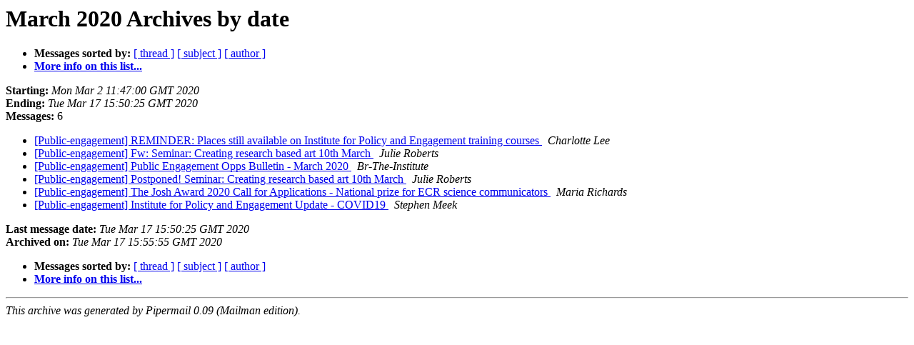

--- FILE ---
content_type: text/html
request_url: https://lists.nottingham.ac.uk/pipermail/public-engagement/2020-March/date.html
body_size: 2551
content:
<!DOCTYPE HTML PUBLIC "-//W3C//DTD HTML 4.01 Transitional//EN">
<HTML>
  <HEAD>
     <title>The Public-engagement March 2020 Archive by date</title>
     <META NAME="robots" CONTENT="noindex,follow">
     <META http-equiv="Content-Type" content="text/html; charset=us-ascii">
  </HEAD>
  <BODY BGCOLOR="#ffffff">
      <a name="start"></A>
      <h1>March 2020 Archives by date</h1>
      <ul>
         <li> <b>Messages sorted by:</b>
	        <a href="thread.html#start">[ thread ]</a>
		<a href="subject.html#start">[ subject ]</a>
		<a href="author.html#start">[ author ]</a>
		

	     <li><b><a href="http://lists.nottingham.ac.uk/mailman/listinfo/public-engagement">More info on this list...
                    </a></b></li>
      </ul>
      <p><b>Starting:</b> <i>Mon Mar  2 11:47:00 GMT 2020</i><br>
         <b>Ending:</b> <i>Tue Mar 17 15:50:25 GMT 2020</i><br>
         <b>Messages:</b> 6<p>
     <ul>

<LI><A HREF="000103.html">[Public-engagement] REMINDER: Places still available on Institute for Policy and Engagement training courses
</A><A NAME="103">&nbsp;</A>
<I>Charlotte Lee
</I>

<LI><A HREF="000104.html">[Public-engagement] Fw: Seminar: Creating research based art 10th	March
</A><A NAME="104">&nbsp;</A>
<I>Julie Roberts
</I>

<LI><A HREF="000105.html">[Public-engagement] Public Engagement Opps Bulletin - March 2020
</A><A NAME="105">&nbsp;</A>
<I>Br-The-Institute
</I>

<LI><A HREF="000106.html">[Public-engagement] Postponed! Seminar: Creating research based art	10th March
</A><A NAME="106">&nbsp;</A>
<I>Julie Roberts
</I>

<LI><A HREF="000107.html">[Public-engagement] The Josh Award 2020 Call for Applications - National prize for ECR science communicators
</A><A NAME="107">&nbsp;</A>
<I>Maria Richards
</I>

<LI><A HREF="000108.html">[Public-engagement] Institute for Policy and Engagement Update -	COVID19
</A><A NAME="108">&nbsp;</A>
<I>Stephen Meek
</I>

    </ul>
    <p>
      <a name="end"><b>Last message date:</b></a> 
       <i>Tue Mar 17 15:50:25 GMT 2020</i><br>
    <b>Archived on:</b> <i>Tue Mar 17 15:55:55 GMT 2020</i>
    <p>
   <ul>
         <li> <b>Messages sorted by:</b>
	        <a href="thread.html#start">[ thread ]</a>
		<a href="subject.html#start">[ subject ]</a>
		<a href="author.html#start">[ author ]</a>
		
	     <li><b><a href="http://lists.nottingham.ac.uk/mailman/listinfo/public-engagement">More info on this list...
                    </a></b></li>
     </ul>
     <p>
     <hr>
     <i>This archive was generated by
     Pipermail 0.09 (Mailman edition).</i>
  </BODY>
</HTML>

